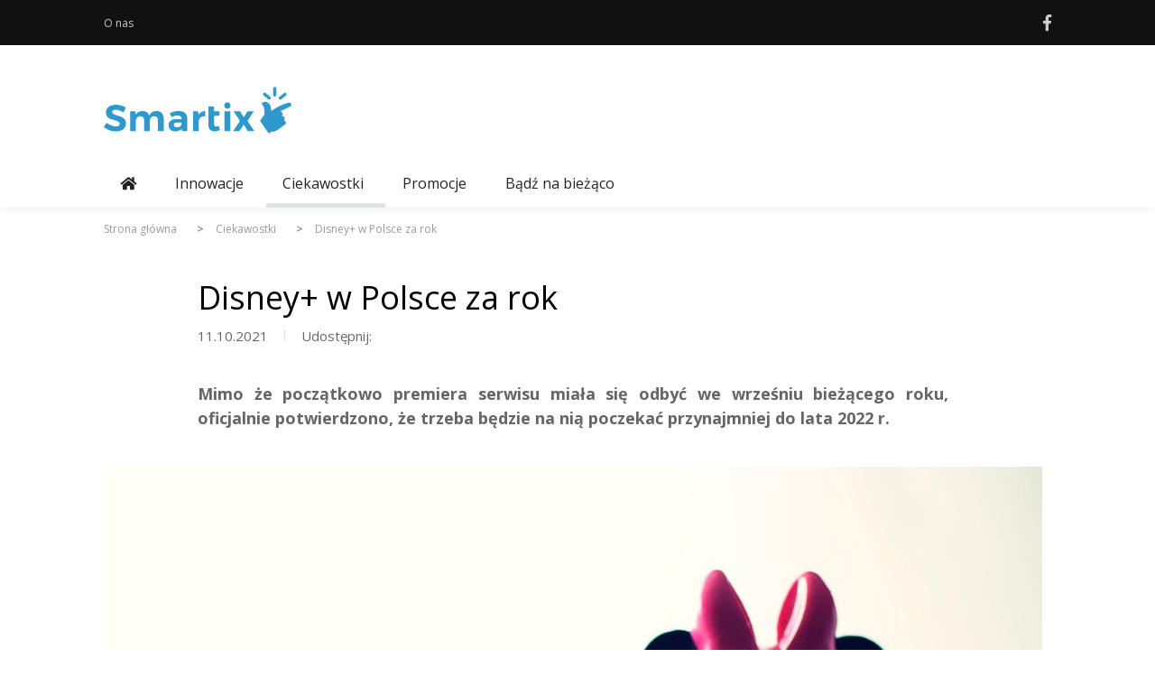

--- FILE ---
content_type: text/html; charset=UTF-8
request_url: https://smartix.pl/aktualnosci/ciekawostki/disney-w-polsce-za-rok
body_size: 15497
content:




<!doctype html>
<html class="no-js" lang="pl">
<head>
    <meta charset="utf-8">
			
     <title>Disney+ w Polsce za rok  </title>
    <meta property="og:title"       content="Disney+ w Polsce za rok " />

    <meta name="description" content="Fani bajek online jeszcze trochę muszą poczekać na platformę Disney+. Prawdopodobnie serwis zostanie uruchomiona w Polsce w wakacje 2022 roku.&amp;nbsp;">
<meta name="keywords" content="">
    <meta name="viewport" content="width=device-width, initial-scale=1">
	
    <meta name="robots" content="index,follow" />

    <link rel="canonical" href="https://smartix.pl/aktualnosci/ciekawostki/disney-w-polsce-za-rok" />

        <meta property="og:url"         content="https://smartix.pl/aktualnosci/ciekawostki/disney-w-polsce-za-rok" />
        <meta property="og:type"        content="article" />
        <meta property="og:title"       content="Disney+ w Polsce za rok " />
        <meta property="og:description" content="Fani bajek online jeszcze trochę muszą poczekać na platformę Disney+. Prawdopodobnie serwis zostanie uruchomiona w Polsce w wakacje 2022 roku.&amp;nbsp;" />
        <meta property="og:image"       content="" />

	
    
        <link rel="apple-touch-icon" href="/storage/favicon-32x32.png">
    <link rel="shortcut icon" href="/storage/favicon-32x32.png" />

 	<link rel="preconnect" href="https://fonts.googleapis.com">
    <link rel="preconnect" href="https://fonts.gstatic.com" crossorigin>
<link href="https://fonts.googleapis.com/css?family=Open+Sans:300,400,600,700&display=swap&subset=latin-ext" rel='stylesheet' type='text/css'>

	
	
	
	<link rel="icon" type="image/png" href="/storage/favicons/favicon.ico"/>
	<link rel="stylesheet" type="text/css" href="/storage/template/css/bootstrap.min.css">
<!--	<link rel="stylesheet" type="text/css" href="/storage/template/css/animsition.min.css">-->
	<link rel="stylesheet" type="text/css" href="/storage/template/css/util.min.css">
	<link rel="stylesheet" type="text/css" href="/storage/template/css/main_blue.css">
	
	<meta name="google-site-verification" content="TDgs3lTepTe7UmvQXtiDrZ2XISz_YFdtrgMJDAXnuPw" />
	<script src="/storage/template/js/jquery-3.2.1.min.js"></script>
	<!-- Global site tag (gtag.js) - Google Analytics -->
<script async src="https://www.googletagmanager.com/gtag/js?id=UA-855138-70"></script>
<script>
 window.dataLayer = window.dataLayer || [];
 function gtag(){dataLayer.push(arguments);}
 gtag('js', new Date());
 gtag('config', 'UA-855138-70');
</script>


<!-- Facebook Pixel Code --> <script> !function(f,b,e,v,n,t,s) {if(f.fbq)return;n=f.fbq=function(){n.callMethod? n.callMethod.apply(n,arguments):n.queue.push(arguments)}; if(!f._fbq)f._fbq=n;n.push=n;n.loaded=!0;n.version='2.0'; n.queue=[];t=b.createElement(e);t.async=!0; t.src=v;s=b.getElementsByTagName(e)[0]; s.parentNode.insertBefore(t,s)}(window, document,'script', 'https://connect.facebook.net/en_US/fbevents.js'); fbq('init', '443867749932284'); fbq('track', 'PageView'); </script> <noscript><img height="1" width="1" style="display:none" src="https://www.facebook.com/tr?id=443867749932284&ev=PageView&noscript=1" /></noscript> <!-- End Facebook Pixel Code -->
 


	<style>
	#workflow {
        z-index: 99999999999;
    }
.article h1, .article .flex-wr-s-s, main p, main ul, main h2, main h3, main #generator-formularzy   {
	margin: 0 10%;
}
.how2-cl007::before {
    background-color: #005995;
}
.cl007 {
    color: #005995;
}

		.main-menu > li > a::after {
			content: "";
		}
    .logo-footer a {
    color: #88d4f5;
    font-weight: 100;
    }
    
    .main-nav {
/*        background-color: #cdf2ff;*/
    }
    
    .main-menu > li > a::before {
        background-color: #e2e4e3;
    }
    
    li.mega-menu-item {
    border-right: 1px solid white;
    }
    
    
    
    body, html {
    font-family: Open Sans, -apple-system, BlinkMacSystemFont, "Segoe UI", Roboto, "Helvetica Neue", Arial, "Noto Sans", sans-serif, "Apple Color Emoji", "Segoe UI Emoji", "Segoe UI Symbol", "Noto Color Emoji"}
    
    h1{
    font-size: 36px;
    line-height: 1.2;
    padding-top: 20px;
    padding-bottom: 10px;
    color: black;
    }


	main p {
    padding-bottom: 10px;
    text-align: justify;
    }
    main ul {
        padding-left: 20px;
        padding-bottom: 10px;
    }
    main ul li {
        list-style-type: disc;
    }
	main table {
        margin-bottom: 10px;
	}
    h2, h3 {
    font-weight: 600;
    padding-top: 10px;
    }
	
	.hidden {
        display: none;
    }
	img.img_page_full {
    width: 100%;    
    padding-bottom: 40px;
    padding-top: 30px;
    }
	
	.img_page_left {
	float: left;
    padding-right: 40px; 
    padding-bottom: 40px;
    width: 50%;}
a {
    color: #005995;
}

.logo {
    font-size: 35px;
    font-weight: 100;
}
.logo-mobile, .logo-stick {
/*    
    font-size: 24px;
    height: auto;
*/    
}

.logo-footer a {
    font-size: 34px;
    
}

.green-box {	
    text-align: center;
    background: #005995;
    color: #ffffff;
    margin-top: 50px;
}
.green-box p {
    font-weight: 100;
    text-align: left;
    font-size: 35px;
    width: 282px;
}
.white-box {
    text-align: center;
    color: #222222;
    margin-top: 50px;
}	
.white-box p {
    font-size: 30px;
    margin: 30px 50px;
}
.white-box p span {
	color: #72b6e4;
}
ul.point li {
	list-style-type: disc;
}


.display-ib {
    display: inline-block;
}
.f-right {
    float: right;
}
#cookies-bottom-bar button {
    background: #fff;
    border: 0px;
}
.fa, .far, .fas {
    font-family: "Font Awesome 5 Free";
}
.far {
    font-weight: 400;
}
.fa, .fab, .fal, .far, .fas {
    -moz-osx-font-smoothing: grayscale;
    -webkit-font-smoothing: antialiased;
    display: inline-block;
    font-style: normal;
    font-variant: normal;
    text-rendering: auto;
    line-height: 1;
}
.fa-times-circle {
    font-size: 48px;
    color: #0068b5;
}
.fa-times-circle:before {
    content: "\f057";
}



	</style>
	
<style>

/* Start - Zobacz także */
.zobacz-takze h4.alert-link {
    font-size: 22px;
    padding-bottom: 10px;
    line-height: 1.2;
    margin-bottom: 1.5rem;
}    
.zobacz-takze .card-body p.txt-typ {
    display: none;
}

.zobacz-takze .card-body p.txt-art {
    font-size: 16px;
    padding-bottom: 2rem !important;
    margin-bottom: 2rem !important;
}
.zobacz-takze .abs-bot-l {
    position: absolute;
    bottom: 15px;
    margin: 0px;
    left: 15px;
}

.zobacz-takze .abs-bot-2 {
    position: absolute;
    bottom: 15px;
    margin: 0px;
    right: 15px;
}

.zobacz-takze .card-deck {
    position: relative;
}
.zobacz-takze .card {
    min-width: 320px;
    border-radius: 0rem;
    border-width: 1px;
}
@media (min-width: 1200px) {
	.zobacz-takze .card, .iboksy .card {
		max-width: 350px;
	}
}
.zobacz-takze .card .alert-link a {
    color: #666;
}
.zobacz-takze .card a {
    color: #fff;
}
.btn-t2:hover, a:not([href]):not([tabindex]):hover, a:not([href]):not([tabindex]):focus {
    background-color: #0069d9;
    background-image: none;
    border-color: #0062cc;
}
.btn-t2, a:not([href]):not([tabindex]) {
    color: #fff;
    background-color: #0069d9;
    border-color: #0062cc;
    color: #fff;
    border-radius: 29px;
    border: 0;
    background-color: #c3c3c3;
    border-color: #bdbdbd;
    border: solid 1px
    cursor: pointer;
    font-weight: 600;
    padding: 7px 40px;
    float: left;
    margin-top: 20px;
}
/* End - Zobacz także */



</style>
	
	
	
<style>

    i.fas.fa-search {
    position: absolute;
    top: 18px;
    right: 30px;
    color: #015abb;
    font-size: 18px;
    z-index: 9999;
    }

    .fa-times-circle {
        font-size: 48px;
        color: #0068b5;
    }
    .navbar-brand img {
    max-height: 50px;
    margin-top: 20px;
    margin-bottom: 20px;
    }
    .b-shadow {
        box-shadow: 0 10px 20px 0 rgba(0, 31, 50, 0.1), inset 1px 1px 0 0 rgba(0, 90, 187, 0.05);
    }
    
    .blue {
        color: #0068b4;
    }
    .gray {
        background-color: #666;
    }
    .orange {
        color: #ff9c40;
    }
    .top-bar {
        padding: 10px 20px;
        text-align: right;
        color: #a8a8a8;
    }
    
    .main-bg {
        background-color: #FFF;
    }
    
    .py-10 {
      padding-top: 6rem!important;
      padding-bottom: 6rem!important;
    }
    
    .top-bar p {
        padding: 0;
        margin: 0;
    }

    .top-bar svg {
        color: #fff;
    }

    .header-left img {
        margin-top: calc(50vh - (547px / 2));
    }

    .header-wrapper {
    }

    .search-form {
        width: 70%;
        margin-bottom: 50px;
    }
    
    .search-form h1 {
      text-align: center;
    }

    .form-group {
        position: relative;
    }

    .form-group svg{
        position: absolute;
        top: 18px;
        right: 30px;
        color: #015abb;
        font-size: 18px;
        z-index: 9999;
    }
    .form-group {
        /*max-width: 420px;*/
        margin: 0 auto;
    }
    .form-text {
        font-size: 14px;
    }
    .form-radio {
        width: 150px;
        display: inline-block;
    }
    .form_odp.form-radio {
        width: 50%;
    }
    .form-btn {
        float: right;
        margin: 10px 0px;
    }
    .form-control {
        position: relative;
        /*padding-left: 45px !important;*/
    }
    #email {line-height: 2.25;}    
    .lms_form label {
    font-size: 14px;
    }
    .form-control {
        border-color: #0062cc87;
    }
    .form-check  {
      display: block;
      position: relative;
        cursor: pointer;
        font-size: 12px;
        -webkit-user-select: none;
        -moz-user-select: none;
        -ms-user-select: none;
        user-select: none;
    }
    .form-check input[type=checkbox] {
      position: absolute;
      opacity: 0;
      cursor: pointer;
      height: 0;
      width: 0;
    }
    .checkmark {
        position: absolute;
        top: 0;
        left: 0;
        height: 20px;
        width: 20px;
        background-color: #fff;
        border: 1px solid #0062cc87;
        border-radius: 0.25rem;
        cursor: pointer;
    }
    .checkmark:after {
      content: "";
      position: absolute;
      display: none;
    }
    .form-check input:checked ~ .checkmark:after {
      display: block;
    }
    .form-check .checkmark:after {
      left: 9px;
      top: 5px;
      width: 5px;
      height: 10px;
      border: solid #0062cc;
      border-width: 0 3px 3px 0;
      -webkit-transform: rotate(45deg);
      -ms-transform: rotate(45deg);
      transform: rotate(45deg);
    }
    .form-check-label {
        margin-bottom: 0;
        margin-left: 15px;
    }
    .form-radio  {
      display: inline-block;
      position: relative;
        cursor: pointer;
        font-size: 16px;
        -webkit-user-select: none;
        -moz-user-select: none;
        -ms-user-select: none;
        user-select: none;
    }
    .form-radio input[type=radio] {
      position: absolute;
      opacity: 0;
      cursor: pointer;
    }
    .ulica, .nr_domu_mieszkania, .kod_pocztowy, .miasto {
        display: inline-block;
    }      
    .nr_domu_mieszkania, .miasto {
        padding-left: 1.25rem;
    }    
    
    
    .form_odp, .form_adres  {
        display: none;
    }     
    .form_odp.display_b  {    
        display: block;
    }
    .radiomark {
      position: absolute;
      top: 0;
      left: 0;
      height: 25px;
      width: 25px;
      background-color: #fff;
      border-radius: 50%;
      border: 1px solid #0062cc87;
      cursor: pointer;
    }
    .radiomark:after {
      content: "";
      position: absolute;
      display: none;
    }
    .form-radio input:checked ~ .radiomark:after {
      display: block;
    }
    .form-radio .radiomark:after {
     	top: 7px;
    	left: 7px;
    	width: 10px;
    	height: 10px;
    	border-radius: 50%;
    	background: #0062cc;
    }
    #lms_form input[type="file"] {
        display: none;
        position: relative;
        /* z-index: -1; */
        margin-left: -113px;
        display: inline-block;
        width: 650px;
        height: 34px;
        text-indent: -100%;
        border-color: transparent;          
    }
    .form-control[type="file"]:focus {
        box-shadow: none;
    }
    .custom-file-upload {
        display: inline-block;
        cursor: pointer;
        border-radius: 29px;
        border: 1px solid #0062cc87;
        padding: 5px 30px;
        font-size: 16px;
        margin: 0px;
        background-color: #fff;
        z-index: 100;
        position: relative;
    }
    .form-controlfile {
        display: block;
        width: 100%;
        border: 1px dashed #0062cc87;
        color: #0062cc;
        padding: 0.375rem 0.75rem;
    }
    .form-info_a {
        float: right;
        width: 70%;
        text-align: justify;
    }
    
    div#generator-formularzy {
    text-align: left;
    }
    
    .form-btn {
    color: #fff;
    border-radius: 29px;
    border: 0;
    box-shadow: 0 6px 12px 0 rgba(0, 31, 50, 0.15), inset 1px 0 0 0 rgba(0, 90, 187, 0.24);
    background-color: #005995;
    border: solid 1px #005995;
    cursor: pointer;
    font-weight: 600;
    padding: 7px 40px;
    float: left;
    margin-top: 20px;
    }   
    .js__expand-full {
        display: none;
    }
    form#lms_form:after {
        content: "";
        display: block;
        clear: both;
    }
    .ulica, .miasto {
        width: 74%;
    }
    .nr_domu_mieszkania, .kod_pocztowy {
        width: 24%;
    }
    .border-r-1blue {
    	border-right: 1px solid #0067b2;
    }	
    .display-ib {	
    	display: inline-block;	
    }


    #search {
        border: 0;
        border-radius: 50px;
        /*box-shadow: #0000001c -1px 9px 11px 5px;*/
        box-shadow: rgba(0, 0, 28, 0.3) -1px 9px 11px 5px;
         -webkit-box-shadow: #0000001c -1px 9px 11px 5px;
         -ms-box-shadow: #0000001c -1px 9px 11px 5px;
    }
    a.search-title {
        color: #072000;
    }
   .search-art p {
        color: #919191;
    }
   .search-art hr {
        margin: 40px 0px 30px 0px;
    }
    .page-item.disabled .page-link, .page-item .page-link {
        border: none;
        background-color: transparent;
        color: #919191;
        padding: 0.25rem 0.7rem;
    }
    .page-item:last-child .page-link, .page-item.active .page-link {
        background-color: transparent;
        color: #072000;
        font-weight: 700;
    }    
    
    .about-blue {
        margin-top: 100px;
    }
    .footer {
        width: 100%;
    }
    .footer .language {
        color: #8C8C8C;
    }
    
    div#search-results {
        background-color: #fff;
        border-radius: 5px;
        position: absolute;
        width: 100%;
         margin-top: -15px;
        max-height: 300px;
        overflow: auto;
        color: #000;
        z-index: 999;
        margin-top: 0px;   
    }
    
    div#search-engine2 {
      position: relative;
    }
    
    .category-header .search-box {
        width: 80%;
    }
    
    .category-header, #kim-jestesmy {
        background-image: url("/storage/template/pomoc/kim-jeste-my-t-o_2.jpg");
        background-size: inherit; 
        background-position-x: right;
        background-repeat: no-repeat;
        background-color: #005995;
        padding-top: 25px!important;
    }
    .search-box {
        width: 50%;
    }
    
    .pit-btn-more-links {
        padding-top: .5rem;
        padding-left: 1rem;
        padding-right: 1rem;
        padding-bottom: .5rem;
        margin-bottom: .5rem;
        
        /* CARD */
        border: 1px solid rgba(0,0,0,.125);
        border-radius: .25rem;
    }
    #kim-jestesmy {
        z-index: 5;
    }
    .help {
        margin-bottom: -48px;
    }
    .categories {
        margin-top: -48px;
        /*z-index:10;*/
    }
    .category-box .category-box--inner {
        border-radius: 11px;
        border: 0 solid #fff;
        background-color: #fff;
    }
    .category-box .category-box--inner h3 a {
        color: #212529;
    }
    .category-box--icon {
        max-height: 60px;
        margin-top: -54px;
        margin-bottom: 15px;
    }
    .artykul {
        background-image: url(/storage/template/pomoc/bg.png);
        background-size: inherit;
        background-position-x: right;
        background-repeat: no-repeat;
        /* min-height: 500px; */
        padding-bottom: 80px;
    }
     .img_motyw {
    	float: right;
        max-width: 50%;
        padding: 0px 0px 10px 10px;
    }   
    
    .bg-blue {
        background-image: url("/storage/template/pomoc/w-czym-si-specjalizuje-bg.jpg");
        background-size: inherit; 
        background-position-x: right;
        background-repeat: no-repeat;
        background-color: #0371c1;
    }
    
    .wyszukiwarka {
        padding: 80px 0px;
        background-image: url("/storage/template/pomoc/wyszukiwarka_tlo.jpg");
        background-size: inherit; 
        background-position-x: right;
        background-repeat: no-repeat;
        background-color: #005995;
    }
    .chatbot-footer {
        background-image: url("/storage/template/pomoc/masz-problem-z-odnalezieniem-odpowiedzi-bg.jpg");
        background-size: inherit; 
        background-position-x: right;
        background-repeat: no-repeat;
        background-color: #0068b5;
    }
    .chatbot-footer--dymek {
        background-color: #fff;
        border-radius: 25px 25px 25px 0px;
        position: relative;
    }
    

   .chatbot-footer--dymek:before {
        content: "";
        width: 0px;
        height: 0px;
        position: absolute;
        border-left: 10px solid transparent;
        border-right: 10px solid #fff;
        border-bottom: 10px solid #fff;
        border-top: 10px solid transparent;
        left: -16px;
        bottom: 0px;
    }
    
    .w-231 {
        width: 231px;
    }
    .w-80 {
        width: 80px;
    }
    .btn:focus, .btn.focus {
        outline: 0;
        box-shadow: 0 0 0 0.2rem rgba(0, 123, 255, 0.25);
        box-shadow: none;
    }    
    .bm-btn-blue--w-outline {
        padding: 5px;
        border-radius: 29px;
        box-shadow: 0 6px 12px 0 rgba(0, 31, 50, 0.15), inset 1px 0 0 0 rgba(0, 90, 187, 0.24);
        border: solid 1px #ffffff;
        color: #fff;
        background-color: #0068b5;
    }
    .btn-btn-orange {
        color: #fff;
        padding: 5px;
        border-radius: 29px;
        border: 0;
        box-shadow: 0 6px 12px 0 rgba(0, 31, 50, 0.15), inset 1px 0 0 0 rgba(0, 90, 187, 0.24);
        background-image: linear-gradient(244deg, #ffa858 0%, #ff8941 45%);
        border: solid 1px #ff984c;
        cursor: pointer;
    } 
    .bm-btn-white--w-outline {
        padding: 5px;
        border-radius: 29px;
        box-shadow: 0 6px 12px 0 rgba(0, 31, 50, 0.15), inset 1px 0 0 0 rgba(0, 90, 187, 0.24);
        border: solid 1px #0062cc;
        color: #0062cc;
        background-color: #fff;
    }
    .bm-card {
        border-radius: 11px;
        border: 0 solid #fff;
        background-color: #fff;
    }
    .category-url {
        border-bottom: 1px solid #e9ecef;
        padding: 15px 0;
        color: #000;
    }    
    .category-url p {
        margin-bottom: 0;
        padding: 0;
    }   
    .category-url svg {
        float: right;
    }   
    .page-info svg {
        color: #015abb;
    }   
    .page-info svg {
      font-size: 17px;
    }    
    .page-info {
      display: flex;
    }
    
    .page-info--child.info-date {
      margin-right: 20px;
    }
    
    .page-info .info-date:after {
      content: "|";
      margin-left: 15px;
      color: #e9ecef;
    }   
    .page-info--child svg {
      margin-right: 10px;
    }
    .info-social span {
        margin-right: 10px;
    }
    
    .bg-dark-blue {
      background-color: #001F32;
    }
    .footer a {
        display: block;
        margin: 0 30px 10px 0;
        color: #fff;
    }
    .social {
      display: flex;
      justify-content: flex-end;
    }
    .social .social-icon {
      max-height: 28px;
      margin-left: 15px;
      margin-bottom: 20px;
    }
    .bm-copyright {
      color: #fff;
      text-align: right;
      width: 100%;
    }
    .breadcrumb {
        font-size: 0.875rem;
        background-color: #e9ecef00;
        padding: .75rem 0;
          text-overflow: ellipsis;
        overflow: hidden;
        white-space: nowrap;
        flex-wrap: nowrap;
    }
    .breadcrumb a {
        color: #3c78b8;
    }
    .breadcrumb-item+.breadcrumb-item::before {
      font-family: 'Font Awesome 5 Free';
      content: "\f054";
      display: inline-block;
      padding-right: 3px;
      font-weight: 900;
      color: #000000;
        margin-right: 10px;
        margin-left: 10px;
    }   
    .breadcrumb .breadcrumb-item:last-child{
        font-weight: bold;
    }    
    ul.list-lalpha {list-style-type: lower-alpha}
    ul.decimal {  list-style-type: decimal; }
    .bg-fluid {
        height: 214px;
        width: 100%;
        background-size: cover;
    }
.breadcrumb-item+.breadcrumb-item::before {
    font-family: Open Sans;
    color: #999;
    content: ">";
}    
    
/* List Actual + PA */
#pa {
	background-image: url(/storage/template/pomoc/platnosci-automatyczne-bg.jpg);
    background-size: cover;
    background-position-x: right;
    background-repeat: no-repeat;
    border-radius: 10px;
}
.bg-blue1 {
	background-image: url(/storage/template/pomoc/jak-zaczac-korzysta-bg.png);
    background-size: cover;
    background-repeat: no-repeat;
    background-color: #0371c1;
    border-radius: 10px;
}
#jakie_mozliwosci {
	background-image: url(/storage/template/pomoc/jakie-mo-iwo-ci-bg.jpg);
    background-size: contain;
    background-position-x: right;
    background-repeat: no-repeat;
}
.category-number1 {
    background-image: url(/storage/template/pomoc/dots.png);
    background-size: contain;
    background-repeat: no-repeat;
    margin-right: 10px;
    background-position: center 30px;
    padding: 10px 15px;
    color: #ff9c40;
    position: relative;
    top: -10px;
}
.category-number1 span {
    border: 1px solid #ff9c40;
    border-radius: 50%;
    padding-top: 7px;
    font-size: 12px;
    color: #ff9c40;
    font-weight: 700;
    width: 35px;
    height: 35px;
    text-align: center;
    margin: 0px auto;
    display: block;
    margin-bottom: 3px;
}
.bg-none {
    background-image: none !important;
}
.fs-14 {
    font-size: 14px;
}
.box-slider {border-radius: 10px;}
.mt-6, .my-6 {
    margin-top: 6rem !important;
}
.mb-6, .my-6 {
    margin-bottom: 6rem !important;
}
.hr-50 {
    width: 50px;
}
.clear {
	clear: both;
}
.td-uderline { text-decoration: underline; }
.a-arrow  span{
	width: 95%;
    display: inline-block;
    text-decoration: underline;
    padding-right: 10px
}
.a-arrow .fa-angle-right {
	padding-top: 5px;
    color: #ff9c40;
    font-size: 15px;
    height: 100%;
    display: inline-block;
    vertical-align: top;
}
.a-arrow .fa-angle-right:hover {
	text-decoration: none;
}
.m-0-auto {
	margin: 0 auto;
}
.pos-a-b {
	bottom: 0;
	position: absolute;
}
.bg-blue1 a.orange:hover {
    color: #ff9c40;
}
.fw-500 {
	font-weight: 500;
}



.f-left {float: left;}
.f-right {float: right;}
.medioteka-reports {
    padding-bottom: 70px;
}
.report-item {
    padding-bottom: 50px;
}
.article__list-item__date {
    font-weight: 300;
    font-size: 16px;
    line-height: 19px;
}	
.article__list-item__date span {
    float: left;
    font-size: 45px;
    line-height: 1;
    margin-right: 5px;
}	
.cf:after {
    content: "";
    clear: both;
    display: block;
}
.article__list-item__date:after {
    clear: both;
    display: block;
    content: "";
}
.article__list-image {
    margin-top: 10px;
}
.article__list-image img {
    border: 0;
    max-width: 100%;
}
.report-item .report-content a {
    margin-top: 7px;
    display: inline-block;
}
.link--read-more {
    color: #005abb;
    text-transform: uppercase;
    font-size: 14px;
    font-weight: 700;
}
.report-item:after {
    content: "";
    display: block;
    clear: both;
}
.actual-pa #w0{
    display: flex;
}	
.actual-pa div[data-key] {
    display: flex !important;   
    flex-wrap: wrap;
    padding-bottom: 3rem !important;
    flex: 0 0 33.33333%;
    max-width: 33.33333%;
    padding-right: 15px;
    padding-left: 15px;
}	
.actual-pa .pagination {
    display: none;
}
.pagination li span, .pagination li a {
    background-color: transparent;
    color: #072000;
    font-weight: 700;
    padding: 0.25rem 0.7rem;
    font-size: 0.875rem;
    line-height: 1.5;
}
.pagination li.prev a, .pagination li.next a, .pagination li.active a {
    border: none;
    background-color: transparent;
    color: #919191;
    padding: 0.25rem 0.7rem;
    font-size: 0.875rem;
    line-height: 1.5;
}

    .mobNbutton {
        margin: 0px !important;
        width: 100%;
    }    
    .LandbotLauncher {
    	display: none;
    }
    

#cookies-bottom-bar button {
    background: #fff;
    border: 0px;
}
#cookies-bottom-bar button img {
    height: 3rem;
}
.z-50 {
    z-index: 50;
}
.custom-shadow {
    box-shadow: 6px 6px 18px 0px rgba(0, 0, 0, 0.3);
}
.text-xs {
    font-size: 0.75rem;
}
.px-8 {
    padding-left: 2rem;
    padding-right: 2rem;
}
.py-6 {
    padding-top: 1.5rem;
    padding-bottom: 1.5rem;
}
.hidden {
    display: none;
}

@media (max-width: 991px) {
    .green-box p {
        font-size: 28px;
        padding: 100px 0px;
    }
    .white-box p {
        font-size: 23px;
        margin: 30px 50px;
        margin: 25px auto;
    }
}

@media (max-width: 768px) {
	.actual-pa div[data-key] {
		flex: 0 0 100%;
		max-width: 100%;
	}
	.actual-pa #w0 {
	    display: block;
    }
    .img_motyw {
       max-width: 100%; 
    }
     .form_odp.form-radio {
        width: 100%;
    }
    .ulica, .miasto {
        width: 100%;
    }
    .nr_domu_mieszkania, .kod_pocztowy {
        width: 49%;
    }
    .ulica, .nr_domu_mieszkania, .miasto {
        padding-left: 0rem;
    }
    .kod_pocztowy {
        padding-left: 1.25rem;
    }
    #cookies-bottom-bar .container, #cookies-bottom-bar .display-ib {
        padding-right: 0px;
        padding-left: 0px;
    }
    #cookies-bottom-bar .f-right {
        float: none;
    }    
    
    
}


/* SIDEBARD */
.card {
  margin-bottom: 20px;
  border-color: #7a75752b;
  border-width: 2px;
}
.card a {
  color: #000;
}
.sidebar .card-header {
  border-bottom: 0;
}
.sidebar hr {
    margin: 0 auto;
    width: 90%;
}

.mb-0 > button {
  display: block;
  position: relative;
  width: 100%;
  text-align: left;
}
.mb-0 > button:after {
  content: "\f0fe"; /* fa-chevron-down */
  font-family: 'Font Awesome 5 Free';
  /*position: absolute;*/
  /*right: 0;*/
  float: right;
    color: #025abb;
}
.mb-0 > button[aria-expanded="true"]:after {
  content: "\f146"; /* fa-chevron-up */
}
.breadcrumb .breadcrumb-item:last-child {
  text-overflow: ellipsis;
  width: 100%;
  overflow: hidden;
}




/* CATEGORY */
.category-number { 
    background-image: url(/storage/template/pomoc/dots.png);
    height: 35px;
    width: 50px;
    background-size: contain;
    background-repeat: no-repeat;
    margin-right: 22px;
    background-position: bottom;
    margin-top: 10px;
}
.category-number span{
    border: 1px solid #fdb68e;
    border-radius: 50%;
    padding-top: 2px;
    font-size: 12px;
    color: #fdb68e;
    font-weight: 700;
    width: 25px;
    height: 25px;
    text-align: center;
    margin: 0px auto;
    display: block;
}
.category-title {
    font-weight: 700;
}
.bm-card {
    width: 100%;
    height: 100%;
}
.category-content {
    display: flex;
    flex-wrap: wrap;
    align-items: stretch;
}
.bg-none {
    background-image: none;
}	
.category-element a .category-title {color: #212529;}
.category-element a:hover {
    background-color: rgba(255, 148, 85, 0.14);
    color: #212529;
    text-decoration: none;
}

form#lms_form .form-group {
    margin: 15px 0;
}



/*  TABLE */
table th, table td {padding: .5rem!important;}



.user-option {
  margin-top: 30px;
  display: flex;
  flex-wrap: wrap;
  margin-bottom: 10px;
}


@media (max-width: 575.98px) {
	.search-box {
		width: 100%;
	}
	.page-item .page-link {
		padding: 0.25rem 0.6rem;
	}
	.col-xs {
		flex: 0 0 100%;
		max-width: 100%;
	}
    #lms_form input[type="file"] {
        width: 98%;
    }	
    .form-info_a {
        float: none;
        width: 100%;
        text-align: justify;
    }    
}
#search-results {
      transition: all 2s;
      /*padding: 20px 0;*/
}
/*.search-option::before {
    content: "\f105";
  position: absolute;
  font-family: "Font Awesome 5 Free";
  font-weight: 900;
}*/
.search-option a {
  /*padding-left: 20px;*/
  display: block;
}
/*#search-results .search-option:nth-child(odd) {*/
.search-option:hover {
  background-color: #0168b417;
}
.search-option {
    padding: 15px 20px;
}
.options {
  border-radius: 25px 25px 0 0 !important
}
.search-option a {
  color: #000;
}
input#search {
  outline: none;
}


/* ARTICLE */
.content-article {
    margin-bottom: 50px;
}

.content-article .breadcrumb a {
    color: #9b9b9b;
}
.content-article .breadcrumb .breadcrumb-item:last-child {
    color: #656565;
}
.content-article .breadcrumb-item+.breadcrumb-item::before {
    color: #656565;
}
.content-article h1, .content-article .h1 {
    font-size: 2.2rem;
}
.sidebar-article .mb-0 > button:after {
    content: "\f067";
    font-family: 'Font Awesome 5 Free';
    float: none;
    color: #025abb;
    margin-right: -15px;
    vertical-align: middle;
    display: table-cell;
}
.sidebar-article .mb-0 > button[aria-expanded="true"]:after {
    content: "\f068";
}
.sidebar-article .card {
    border-radius: 1rem;
    padding: 0.25rem;
}
.sidebar-article .card a {
    color: #0068b4;
}
.sidebar-article button span {
    width: 95%;
    vertical-align: middle;
    display: table-cell;
}
.content-article .category-url svg {
     margin-left: 20px;
}
.content-article .category-url svg.fa-angle-right path {
    color: #0068b4;
}
.chatbot-footer  .row .row .col-2 {
    position: relative;
}
.chatbot-footer  .row .row .col-2 img{
    bottom: -20px;
    position: absolute
}
.content-article .category-url p {
    padding-right: 20px;
}
.content-article .category-url p svg {
    margin-right: -20px;
}
.chatbot-footer  .row .row .col-2 {
    padding-left: 0px;
}
@media (max-width: 1200px) {
     #kim-jestesmy .container img, .head .container img {
           margin: 0px auto !important;
           padding: 15px 0px;
     }
}
@media (max-width: 900px) {
     .chatbot-footer  .row .row .col-2 {
          flex: 0 0 25%;
          max-width: 25%;
          padding-left: 0px;
          margin-left: -15px;
     }
}
@media (max-width: 576px) {
     .category-header, #kim-jestesmy {
         padding: 0px;
     }
     .head .container h1 {
          text-align: center;
     }
     .category-header .search-box {
          width: 100%;
          margin-left: 0px !important;
     }
      #kim-jestesmy .container img, .head .container img {
          margin: 0px auto;
          padding: 15px 0px;
     }
     .sidebar-article div.bg-white {
	  padding: 0px 0px !important;
     }
     .content-article .page-info {
	  display: block;
     }
     .content-article .info-social {
          padding: 15px 0px 5px;
     }
     .chatbot-footer a, .chatbot-footer a button {
          width: 100%;
     }
     .chatbot-footer a {
          margin: 7px 0px;
     }
     .chatbot-footer  .row .row .col-2 {
          flex: 0 0 25%;
          max-width: 25%;
          padding-left: 0px;
          margin-left: -15px;
     }
     .search-form {
        width: 100%;
    }
    .container-fluid h1, .container-fluid .h1 {
        font-size: 2.3rem;
    }
}


@media screen and (max-width: 468px) {
	.table.table-sm {
		font-size: 12px;
		
	}
	.table.table-sm th, .table.table-sm td {
	    padding: .2rem!important;
    }
}


    main h2, h2 {
        font-size: 1.85rem;
    }
    
    main h3, h3 {
        font-size: 1.4rem;
    }
    
    main p, p, main li {
        font-size: 1.2rem;
    }
    .small-blue-box {
        background: #005995;
        padding: 30px 25px !important;
        color: #ffffff;
    }
    .small-blue-box  p {
        font-size: 15px;
        text-align: left;
        padding-bottom: 25px;
    }
    .small-blue-box  button {
        height: 50px;
        text-align: left;
        color: #9c9b9b;
        background-color: #fff;
        width: 100%;
        padding: 0 15px;
    }
    .small-blue-box  button:after {
    }

.sticky {
  position: fixed;
  top: 0;
  width: 100%
}
.sticky + header {
  padding-top: 72px;
}
.fix-menu-desktop .main-nav, .fix-menu-desktop .wrap-header-mobile {
    width: 100%;
    position: fixed;
    top: 0;
    transform: none;
    -webkit-transform: none;
    -moz-transform: none;
    -ms-transform: none;
    -o-transform: none;
}
.fix-menu-desktop .menu-mobile {
    width: 100%;
    position: fixed;
    top: 65px;
    z-index: 100;
}
</style>
	
	
	
	
<script type="text/javascript">
/*
var sticky = $("#header").offset(); 
window.onscroll = function() { myFunction() };


function myFunction() {
alert(sticky.top)
  if (window.pageYOffset > sticky) {
    header.classList.add("sticky");
  } else {
    header.classList.remove("sticky");
  }
}
*/


$(function(){
    $( document ).on( "click", ".js__expand-link.link--more", function( event ) {
    	event.preventDefault(),
    	$(this).closest(".js__expand-pre").hide().next(".js__expand-full").show()
    });
    $( document ).on( "click", ".js__expand-link.link--less", function( event ) {
    	event.preventDefault(),
    	$(this).closest(".js__expand-full").hide().prev(".js__expand-pre").show()
    });
});
</script>	
	
	
	

</head>

<body  class="animsition">
    

        <!-- FACEBOOK -->
  <!-- Load Facebook SDK for JavaScript -->
  <div id="fb-root"></div>
  <script>(function(d, s, id) {
    var js, fjs = d.getElementsByTagName(s)[0];
    if (d.getElementById(id)) return;
    js = d.createElement(s); js.id = id;
    js.src = "https://connect.facebook.net/en_US/sdk.js#xfbml=1&version=v3.0";
    fjs.parentNode.insertBefore(js, fjs);
  }(document, 'script', 'facebook-jssdk'));</script>    

<!-- Repitable Header -->
	
	<header>
		<!-- Header desktop -->
		<div class="container-menu-desktop">
			<div class="topbar">
				<div class="content-topbar container h-100">
					<div class="left-topbar">
						<a href="/o-nas" class="left-topbar-item">
							O nas
						</a>
					</div>
					<div class="right-topbar">
						<a href="https://www.facebook.com/Smartixpl">
							<span class="fab fa-facebook-f"></span>
						</a>
					</div>
				</div>
			</div>
			<!-- Header Mobile -->
			<div class="wrap-header-mobile">
				<!-- Logo moblie -->		
				<div class="logo-mobile">
					<a href="/">
<!--					    <img src="/storage/bluemarket.png"> -->
                        <img class="max-s-full" src="/storage/smartix_logo.svg" style="height: 27px;">
			        </a>
					
		<!--			<a href="/">BLUE <span style="color: #88d4f5;">MARKET</span></a>-->
				</div>

				<!-- Button show menu -->
				<div class="btn-show-menu-mobile hamburger hamburger--squeeze m-r--8">
					<span class="hamburger-box">
						<span class="hamburger-inner"></span>
					</span>
				</div>
			</div>

			<!-- Menu Mobile -->
			<div class="menu-mobile">
				<ul class="topbar-mobile">
					<li class="left-topbar">
						<a href="/o-nas" class="left-topbar-item">
							O nas
						</a>
						<a href="/" class="left-topbar-item">
							Kontakt
						</a>
					</li>

					<li class="right-topbar">
						<a href="https://www.facebook.com/Smartixpl">
							<span class="fab fa-facebook-f"></span>
						</a>
					</li>
				</ul>
				<ul class="main-menu-m">
					<li>
						<a href="/"><i class="fa fa-home" aria-hidden="true"></i></a>
					</li>
					<li>
						<a href="/aktualnosci/innowacje">Innowacje </a>
					</li>
					<!--<li>
						<a href="/aktualnosci/felietony">Felietony  </a>
					</li>-->
					<li>
						<a href="/aktualnosci/ciekawostki">Ciekawostki </a>
					</li>
					<li>
						<a href="/aktualnosci/promocje">Promocje </a>
					</li>
					<li>
						<a href="/badz-na-biezaco">Bądź na bieżąco</a>
					</li>

				</ul>
			</div>
			
			<!--  -->
			<div class="wrap-logo container">
				<!-- Logo desktop -->		
				<div class="logo">
				    <a href="/">
<!--				        <img src="/storage/bluemarket.png"> -->
				        <img src="/storage/smartix_logo.svg" style="height: 52px;">
				    </a>
				<!--	<a href="/">BLUE <span style="color: #88d4f5;">MARKET</span></a>-->
				</div>	

				<!-- Banner -->
				<div class="banner-header">

				</div>
			</div>	
			
			<!--  -->
			<div class="wrap-main-nav">
				<div class="main-nav" id="header">
					<!-- Menu desktop -->
					<nav class="menu-desktop">
						<a class="logo-stick" href="/">
							<!--<img class="max-s-full" src="/storage/bluemarket.png">-->
							<img class="max-s-full" src="/storage/smartix_logo.svg" style="height: 17px;">
							
						</a>

						<ul class="main-menu">
							<li class="mega-menu-item">
								<a href="/"><i class="fa fa-home" aria-hidden="true"></i></a>
							</li>

							<li class="mega-menu-item">
								<a href="/aktualnosci/innowacje">Innowacje </a>
							</li>

							<!--<li class="mega-menu-item">
								<a href="/aktualnosci/felietony">Felietony  </a>-->
							</li>

							<li class="mega-menu-item">
								<a href="/aktualnosci/ciekawostki">Ciekawostki </a>
							</li>

							<li class="mega-menu-item">
								<a href="/aktualnosci/promocje">Promocje </a>
							</li>

							<li class="mega-menu-item">
								<a href="/badz-na-biezaco">Bądź na bieżąco</a>
							</li>

						</ul>
					</nav>
				</div>
			</div>	
		</div>
	</header>


	<!-- Breadcrumb -->
	<div class="container">
		<div class="headline bg0 flex-wr-sb-c p-tb-8">
			<div class="f2-s-1 p-r-30 m-tb-6">

				<a href="/" class="breadcrumb-item f1-s-3 cl9">
					Strona główna
				</a>


            <li property="itemListElement" typeof="ListItem"  class="breadcrumb-item"><a property="item" typeof="WebPage" href="/aktualnosci/ciekawostki" class="breadcrumb-item f1-s-3 cl9"><span property="name">Ciekawostki</span></a><meta property="position" content="2"></li><li property="itemListElement" typeof="ListItem"  class="breadcrumb-item"><a property="item" typeof="WebPage" href="/aktualnosci/ciekawostki/disney-w-polsce-za-rok" class="breadcrumb-item f1-s-3 cl9"><span property="name">Disney+ w Polsce za rok </span></a><meta property="position" content="3"></li>
<!--
				<span class="breadcrumb-item f1-s-3 cl9">
					 Nulla non interdum metus non laoreet nisi tellus eget aliquam lorem pellentesque
				</span>
-->
			</div>


		</div>
	</div>



	<!-- Content -->
	<section class="bg0 p-b-140 p-t-10">
		<div class="container">
			<div class="row justify-content-center">
				<div class="col-md-10 col-lg-12 p-b-30">
					<div class="p-r-10 p-r-0-sr991">
						<!-- Blog Detail -->
						<div class="article p-b-70">
							<h1>
								Disney+ w Polsce za rok 							</h1>
							
							<div class="flex-wr-s-s p-b-40">
								
					            11.10.2021<p style="display:none">2021-10-11T06:48:00.000Z//2021.10.11</p>                    <span class="f1-s-3 m-rl-15" style="color: #dedede;"> | </span>
					<div class="page-info--child info-social  float-right"> Udostępnij: 
                    
                    <div class="fb-share-button" 
                        data-href="https://smartix.pl/aktualnosci/ciekawostki/disney-w-polsce-za-rok" 
                        data-layout="button"
                    >
                    </div>                    
                </div>

							</div>
<!--
							<div class="wrap-pic-max-w p-b-30">
								<img src="< ?= Html::encode($page->page0->detail_2) ?>" alt="IMG">
							</div>
-->							



						<!-- Początek Artykułu -->
							<main><p><b>Mimo że początkowo premiera serwisu miała się odbyć we wrześniu bieżącego roku, oficjalnie potwierdzono, że trzeba będzie na nią poczekać przynajmniej do lata 2022 r. </b></p>


<img class="img_page_full" src="/storage/micky-mouse-g651665e98_1280.jpg?v=orig" alt="bajki online">
<h2>Jakie bajki online można obejrzeć na Disney+?</h2>
<p>Możliwość oglądania filmów na życzenie, w zaciszu własnego domu cieszy się coraz większą popularnością. Za trendem tym podążają kolejne serwisy, umożliwiające strumieniowe pobieranie treści. Disney+  to platforma streamingowa należąca do The Walt Disney Company. Powstała w 2019 r. i początkowo działała jedynie na terenie Stanów Zjednoczonych, Kanady oraz Holandii. Nie przeszkodziło jej to w osiągnięciu zawrotnej liczby 10 milionów subskrybentów w zaledwie jeden dzień. Obecnie Disney+ funkcjonuje w wielu krajach Ameryki Północnej i Południowej, Europy czy Azji. Choć pierwsze skojarzenie, jakie wywołuje to <b>bajki online</b>, ma do zaoferowania znacznie więcej.  Platforma współpracuje m.in. z Pixarem, Marvelem, Star Wars czy National Geografic. Można więc na niej obejrzeć całą kultową sagę Gwiezdnych Wojen czy filmów należących do Marvel Cinematic Universe. Jest też wiele ciekawych programów przyrodniczych, podróżniczych i dokumentalnych.  Oczywiście główną atrakcją platformy są <b>bajki Disneya</b> – zarówno klasyki, jak i produkcje stworzone specjalnie na potrzeby streamingu – jednak dorośli również nie poczują się zawiedzeni. Filmografia skierowana do starszych widzów dostępna jest w usłudze Star. </p>
<h2>Na czym polega fenomen platformy Disney+?</h2>
<p><b>Bajki Disneya</b> to kultowe pozycje światowej kinematografii, na której wyrosło kilka pokoleń widzów. Pierwsza kreskówkowa opowieść o Królewnie Śnieżce pochodzi z 1937 r., czyli z czasów sprzed II Wojny Światowej. Od tego momentu popularność wytwórni nie słabnie ani na chwilę. The Walt Disney Company to prężnie działający biznes, który, podążając za najnowszymi trendami, postanowił zainwestować we własną platformę streamingową, na której <b>bajki dla dzieci online</b> oraz inne interesujące filmy i seriale można obejrzeć w dowolnym momencie. Bogata oferta, stałe powiększana o nowe, atrakcyjne tytuły dała jej pozycję światowego lidera w sektorze VOD. <b>Bajki online</b> zyskały szczególną popularność w czasie pandemii, gdy kina oraz inne miejsca rozrywki były zamknięte,  a większość wolnego czasu spędzaliśmy w domu. Był to czas, kiedy platformy takie jak Netflix czy Disney+ biły rekordy popularności. Ta ostatnia, według oficjalnych informacji posiada aktualnie ponad 116 mln aktywnych subskrybentów na całym świecie, przynosząc kwartalne zyski w wysokości blisko 12,5 mln dolarów. Nic dziwnego, że stale powiększa obszar dystrybucji, wchodząc na kolejne rynki. </p>
<h2>Szybki rozwój platformy – do jakich krajów wkracza Disney+?</h2>
<p>W tym roku <b>bajki online</b> oraz pozostała oferta Disney+ będzie dostępna m.in. w Japonii, Tajwanie czy Korei Południowej. Czas premiery określony został na przełom października i listopada. Fani produkcji Disneya, Marvela oraz Gwiezdnych Wojen liczyli na to, że i my niedługo skorzystamy z platformy. Wstępne plany mówiły bowiem, że <b>Disney+ w Polsce</b> pojawi się jeszcze w 2021 r. Nadzieję wzmacniał fakt, że coraz więcej filmów pojawiających się na platformie posiada polskie napisy, a nawet dubbing w polskiej wersji językowej. Choć wiele mówiło się o premierze <b>Disney+ w Polsce</b> jeszcze tej jesieni, okazało się, że oczekiwanie zostało wydłużone o kolejny rok. Głównym powodem były problemy związane z pandemią Covid -19 oraz chęć rozwoju na innych rynkach, m.in. w Azji oraz Afryce Północnej. Polska, wraz ze Słowacją i Czechami, zaliczana jest do krajów Europy Wschodniej, które najwidoczniej nie wydały się właścicielom platformy na tyle atrakcyjne, by warto było w nie inwestować już teraz. </p>
<h2>Disney+ w Polsce – kiedy premiera?</h2>
<p>Mimo zawodu wielu miłośników <b>bajek Disneya</b> są również optymistyczne wiadomości. Polska znajduje się na liście krajów, w których planowane jest rozpoczęcie dystrybucji, a dyrektor naczelny The Walt Disney Company Bob Chapek, w czasie ostatniej konferencji i spotkania z polskimi inwestorami potwierdził, że premiera serwisu nastąpi latem przyszłego roku. Mimo że to kolejny rok oczekiwania na filmy oraz <b>bajki dla dzieci online</b>, warto mieć nadzieję, że podany termin nie ulegnie już zmianie. Dodatkowo pocieszenie może stanowić fakt, że w Polsce sprawnie funkcjonuje kilka podobnych platform streamingowych, jak chociażby Netflix, HBO GO czy VOD.pl. Sukcesywnie pojawia się na nich sporo nowości, wśród których nie brakuje również <b>bajek dla dzieci online</b>, wyprodukowanych przez Disneya czy Pixara. Z pewnością umilą one czas oczekiwania na pojawienie się na rodzimym rynku kolejnej platformy o światowym zasięgu. Warto również wspomnieć, że Disney+ będzie pierwszym tego typu serwisem w Polsce, skierowanym przede wszystkim do najmłodszych odbiorów, serwującym znane i lubiane <b>bajki online</b>.</p>
</main>






	<section class="mb-5 pb-5 mt-5 zobacz-takze" style="">
		<div class="row">
			<div class="">
            <h2>Przeczytaj także:</h2>
			
			<div id="w0" class="card-deck w-100"><div class="card bg-light my-3" data-key="296"><div>
									<div class="col col-img p-0">
										<a href="/aktualnosci/innowacje/policja-lapie-piratow-drogowych-przy-pomocy-drona" class="" ><img class="img-fluid w-100" src='/storage/g7f737545b.jpg?v=crop_321x271'></a>
									</div>				
									<div class="card-body p-4 ">
										<p class="txt-typ"></p>
										<h4 class="alert-link"><a href="/aktualnosci/innowacje/policja-lapie-piratow-drogowych-przy-pomocy-drona" class="" >Policja łapie piratów drogowych przy pomocy drona</a></h4>
										<p class="txt-art pb-4 mb-4">Piraci drogowi mogą spodziewać się większej liczby mandatów. Są obserwowani już nie tylko z poziomu ziemi, ale też nieba przez specjalistyczne drony.</p>
										<span class="btn-sm abs-bot text-secondary small float-right abs-bot-2">08.10.2021</span>
										<a href="/aktualnosci/innowacje/policja-lapie-piratow-drogowych-przy-pomocy-drona" class="btn-sm btn-t2 abs-bot-l" role="button">CZYTAJ WIĘCEJ</a>
									</div>
								</div></div>
<div class="card bg-light my-3" data-key="295"><div>
									<div class="col col-img p-0">
										<a href="/aktualnosci/innowacje/audiobook-dla-ucznia" class="" ><img class="img-fluid w-100" src='/storage/g4e20c3ea9.jpg?v=crop_321x271'></a>
									</div>				
									<div class="card-body p-4 ">
										<p class="txt-typ"></p>
										<h4 class="alert-link"><a href="/aktualnosci/innowacje/audiobook-dla-ucznia" class="" >Audiobook dla ucznia</a></h4>
										<p class="txt-art pb-4 mb-4">Jak przekonać młodzież do lektur? Podarować audiobooka i zainstalować w telefonie aplikację. Które są godne uwagi? Wybraliśmy kilka najciekawszych. </p>
										<span class="btn-sm abs-bot text-secondary small float-right abs-bot-2">07.10.2021</span>
										<a href="/aktualnosci/innowacje/audiobook-dla-ucznia" class="btn-sm btn-t2 abs-bot-l" role="button">CZYTAJ WIĘCEJ</a>
									</div>
								</div></div>
<div class="card bg-light my-3" data-key="294"><div>
									<div class="col col-img p-0">
										<a href="/aktualnosci/ciekawostki/awaria-facebooka-znane-sa-przyczyny" class="" ><img class="img-fluid w-100" src='/storage/g692b8866e.jpg?v=crop_321x271'></a>
									</div>				
									<div class="card-body p-4 ">
										<p class="txt-typ"></p>
										<h4 class="alert-link"><a href="/aktualnosci/ciekawostki/awaria-facebooka-znane-sa-przyczyny" class="" >Awaria Facebooka – znane są przyczyny</a></h4>
										<p class="txt-art pb-4 mb-4">Wczoraj, przez ponad 6 godzin nie działały najpopularniejsze media społecznościowe - Facebook, Instagram, WhatsApp i Messenger. Jaka była przyczyna tej usterki?</p>
										<span class="btn-sm abs-bot text-secondary small float-right abs-bot-2">05.10.2021</span>
										<a href="/aktualnosci/ciekawostki/awaria-facebooka-znane-sa-przyczyny" class="btn-sm btn-t2 abs-bot-l" role="button">CZYTAJ WIĘCEJ</a>
									</div>
								</div></div></div>			
			
		
			
			</div>
		</div>
	</section>



	




















<section class="bg0">
		<div class="container">
			<div class="row justify-content-center">
				<div class="col-md-10 col-lg-6 green-box" >
					<div class="m-auto w-100 h-100 row">
						<div class="col-sm-12 align-self-center p-r-15-sr991">
							<p class="m-auto ">Bądź na bieżąco,<br>Zapisz się na nasz <br>NEWSLETTER</p>
						</div>
    				</div>
				</div>

				<div class="col-md-10 col-lg-6 p-b-10 white-box">
					<div class="p-l-10 p-rl-0-sr991">							
						<div class="col-sm-12 col-lg-12 p-b-20">
							<p  style="text-align: left;">Wysyłamy<span> 2 ciekawe mailingi</span> miesięcznie.</p>
							
<div id="generator-formularzy">
    <form id="lms_form" ></form>
</div>

<script>
    var id = "newsletter";

    var formularz = $("#lms_form");

    $( document ).ready(function() {
        generateForm();
        preventDefaultSend();
        validateForm();
    });
</script>


<script src="/biblioteka-formularzy"></script>
						</div>					
					</div>
				</div>
			</div>
		</div>
	</section>
<script type="text/javascript">
   var _smid = "9kx8enua5qdvwtvl";
   (function(w, r, a, sm, s ) {
       w['SalesmanagoObject'] = r;
       w[r] = w[r] || function () {( w[r].q = w[r].q || [] ).push(arguments)};
       sm = document.createElement('script'); sm.type = 'text/javascript'; sm.async = true; sm.src = a;
       s = document.getElementsByTagName('script')[0];
       s.parentNode.insertBefore(sm, s);
   })(window, 'sm', ('https:' == document.location.protocol ? 'https://' : 'http://') + 'www.salesmanago.pl/static/sm.js');
</script>	

						<!-- Koniec Artykułu -->



						</div>


					</div>
				</div>
				
			</div>
		</div>
	</section>

<!-- Repitable Footer -->
		<!-- Footer -->
	<footer>
		<div class="bg2 p-t-40 p-b-25">
			<div class="container">
				<div class="row">
					<div class="col-lg-4 p-b-20">
						<div class="logo-footer size-h-3 flex-s-c">
<!--
							<a href="/"><img class="max-s-full" src="/storage/logo_bluemarket_biale.png" ></a>
-->							
							<a href="/"><img class="max-s-full" src="/storage/smartix_logo_white.png" style="margin-bottom: 20px;height: 50px" ></a>							
							
						
						</div>

						<div>
							<p class="f1-s-1 cl11 p-b-16">
								Serwis internetowy, dla tych wszystkich, którzy oczekują od Internetu więcej. Tutaj dowiesz się o wszystkich nowinkach i ciekawych tematach internetowych, które pomagają w codziennym życiu.
							</p>

							

						</div>
					</div>

					<div class="col-sm-6 col-lg-4 p-b-20">
							<!-- empty column -->
					</div>

					<div class="col-sm-6 col-lg-4 p-b-20">
						<div class="size-h-3 flex-s-c">
							<h5 class="f1-m-7 cl0">
								Kategorie
							</h5>
						</div>

						<ul class="m-t--12">
							<li class="how-bor1 p-rl-5 p-tb-10">
								<a href="/aktualnosci/innowacje" class="f1-s-5 cl11 hov-cl10 trans-03 p-tb-8">
									Innowacje
								</a>
							</li>
                            <!--
							<li class="how-bor1 p-rl-5 p-tb-10">
								<a href="/aktualnosci/felietony" class="f1-s-5 cl11 hov-cl10 trans-03 p-tb-8">
									Felietony
								</a>
							</li>-->

							<li class="how-bor1 p-rl-5 p-tb-10">
								<a href="/aktualnosci/ciekawostki" class="f1-s-5 cl11 hov-cl10 trans-03 p-tb-8">
									Ciekawostki
								</a>
							</li>

							<li class="how-bor1 p-rl-5 p-tb-10">
								<a href="/aktualnosci/promocje" class="f1-s-5 cl11 hov-cl10 trans-03 p-tb-8">
									Promocje
								</a>
							</li>
						</ul>
					</div>
				</div>
			</div>
		</div>

		<div class="bg11">
			<div class="container size-h-4 flex-c-c p-tb-15">
				<span class="f1-s-1 cl0 txt-center">
					Copyright 2024
				</span>
			</div>
		</div>
	</footer>

	<!-- Back to top -->
	<div class="btn-back-to-top" id="myBtn">
		<span class="symbol-btn-back-to-top">
			<span class="fas fa-angle-up"></span>
		</span>
	</div>

	<!-- Modal Video 01-->
	<div class="modal fade" id="modal-video-01" tabindex="-1" role="dialog" aria-hidden="true">
		<div class="modal-dialog" role="document" data-dismiss="modal">
			<div class="close-mo-video-01 trans-0-4" data-dismiss="modal" aria-label="Close">&times;</div>

			<div class="wrap-video-mo-01">
				<div class="video-mo-01">
					
				</div>
			</div>
		</div>
	</div>

		
<!--	<script src="/storage/template/js/animsition.min.js"></script>-->
    <link rel="stylesheet" type="text/css" href="/storage/template/css/fontawesome-all.min.css">
	<link rel="stylesheet" type="text/css" href="/storage/template/css/material-design-iconic-font.min.css">
	<link rel="stylesheet" type="text/css" href="/storage/template/css/animate.css">
	<link rel="stylesheet" type="text/css" href="/storage/template/css/hamburgers.min.css">


	<script src="/storage/template/js/popper.js"></script>
	<script src="/storage/template/js/bootstrap.min.js"></script>
<script src="/storage/template/js/main.js"></script>

<script>
$(function(){
    $(".main-menu li").removeClass("main-menu-active");
	var url = window.location.pathname;
	var res = url.split("/");
	var site = "Home";
	if(url != "/"){	
		if(res[1] == "aktualnosci"){
			site = res[2];
		}else{
			site = res[1];
			if(site == "badz-na-biezaco") site = "Bądź na bieżąco";
		}
	}
	site = site.charAt(0).toUpperCase()+ site.substr(1).toLowerCase();
	$(".main-menu a:contains('"+ site +"')").parents("li").addClass("main-menu-active");
});	
</script>


<div data-vvveb-disabled="" id="cookies-bottom-bar" class="fixed w-full z-50 bottom-0 bg-white px-8 py-6 custom-shadow hidden" >
    <div class="container mx-auto">
        <div class="flex flex-wrap justify-center">
            <div class="col-12 col-sm-11 display-ib">
                <p class="f1-s-3 p-tb-25">Autopay korzysta z plików cookie. Pozostając na tej stronie, wyrażasz zgodę na korzystanie z plików
                    cookie
                    zgodnie z <a class="text-payorange" href="https://autopay.pl/storage/app/media/Autopay_pl/Dokumenty/polityka-prywatnosci.pdf" target="blank" rel="nofollow"> Polityką prywatności Autopay S.A.</a> Możesz samodzielnie zarządzać
                    cookies
                    zmieniając odpowiednio ustawienia swojej przeglądarki lub oprogramowania urządzenia.</p>
            </div>
            <div class="col-12 col-sm-1 display-ib f-right p-b-20" id="close-cookie-bar">
                <button class="bg-payorange2 text-white2 rounded-full text-xl mt-2 lg:mt-0" type="submit">
					<b>x</b>
                </button>
            </div>
        </div>
    </div>
</div>

<script src="/storage/template/js/cookie.policy.js"></script>








</body>
</html>


--- FILE ---
content_type: image/svg+xml
request_url: https://smartix.pl/storage/smartix_logo.svg
body_size: 7368
content:
<?xml version="1.0" encoding="UTF-8" standalone="no"?>
<!DOCTYPE svg PUBLIC "-//W3C//DTD SVG 1.1//EN" "http://www.w3.org/Graphics/SVG/1.1/DTD/svg11.dtd">
<svg width="100%" height="100%" viewBox="0 0 2067 517" version="1.1" xmlns="http://www.w3.org/2000/svg" xmlns:xlink="http://www.w3.org/1999/xlink" xml:space="preserve" xmlns:serif="http://www.serif.com/" style="fill-rule:evenodd;clip-rule:evenodd;stroke-linejoin:round;stroke-miterlimit:2;">
    <g transform="matrix(4.16667,0,0,4.16667,0,0)">
        <path d="M41.122,62.98C37.169,61.708 33.799,61.069 30.99,61.069C28.314,61.069 26.194,61.56 24.625,62.541C23.064,63.522 22.28,64.956 22.28,66.845C22.28,69.261 23.404,71.101 25.658,72.374C27.906,73.652 31.384,74.97 36.081,76.343C40.775,77.705 44.642,79.074 47.675,80.449C50.712,81.818 53.304,83.877 55.455,86.614C57.612,89.354 58.686,92.977 58.686,97.478C58.686,101.844 57.528,105.616 55.212,108.781C52.894,111.948 49.718,114.346 45.668,115.973C41.624,117.603 37.023,118.417 31.87,118.417C26.325,118.417 20.809,117.616 15.523,115.485C9.836,113.184 3.914,109.641 0,106.245L7.59,95.756C12.506,98.907 15.237,100.48 19.733,102.372C24.237,104.266 28.347,105.211 32.069,105.211C35.265,105.211 37.76,104.624 39.557,103.448C41.346,102.27 42.244,100.578 42.244,98.358C42.244,96.6 41.638,95.143 40.432,94.003C39.223,92.861 37.695,91.928 35.832,91.213C33.974,90.499 31.414,89.684 28.155,88.767C23.456,87.466 19.622,86.158 16.654,84.848C13.684,83.549 11.122,81.559 8.969,78.883C6.817,76.21 5.745,72.656 5.745,68.218C5.745,64.106 6.849,60.504 9.068,57.4C11.285,54.305 14.383,51.921 18.369,50.256C22.347,48.595 26.979,47.763 32.262,47.763C36.96,47.763 41.594,48.444 46.156,49.82C50.726,51.188 54.771,53.016 58.292,55.302L52.32,68.117C48.807,65.966 45.066,64.252 41.122,62.98Z" style="fill:rgb(47,152,204);fill-rule:nonzero;"/>
        <path d="M153.154,69.733C156.574,73.354 158.289,78.266 158.289,84.456L158.289,117.544L143.317,117.544L143.317,88.87C143.317,85.475 142.404,82.83 140.572,80.938C138.747,79.047 136.274,78.1 133.138,78.1C129.548,78.167 126.71,79.434 124.624,81.92C122.534,84.397 121.49,87.594 121.49,91.511L121.49,117.544L106.522,117.544L106.522,88.87C106.522,85.537 105.617,82.91 103.826,80.991C102.034,79.065 99.572,78.1 96.439,78.1C92.849,78.167 89.995,79.434 87.875,81.92C85.753,84.397 84.695,87.594 84.695,91.511L84.695,117.544L69.624,117.544L69.624,64.89L82.948,64.89L84.695,73.993C88.348,67.662 94.285,64.435 102.504,64.302C106.939,64.302 110.695,65.363 113.761,67.48C116.825,69.604 119.01,72.585 120.319,76.438C122.009,72.46 124.478,69.457 127.705,67.434C130.937,65.416 134.8,64.367 139.303,64.302C145.111,64.302 149.726,66.109 153.154,69.733Z" style="fill:rgb(47,152,204);fill-rule:nonzero;"/>
        <path d="M201.542,105.211C203.821,103.71 205.194,101.816 205.652,99.533L205.652,94.835L193.81,94.835C190.876,94.835 188.708,95.303 187.309,96.255C185.9,97.204 185.196,98.718 185.196,100.806C185.196,102.828 185.934,104.442 187.4,105.65C188.87,106.86 190.876,107.459 193.419,107.459C196.554,107.459 199.255,106.712 201.542,105.211ZM206.839,117.544L205.75,111.372C203.99,113.592 201.704,115.291 198.896,116.462C196.091,117.635 192.865,118.219 189.212,118.219C183.663,118.219 179.259,116.709 176.001,113.673C172.736,110.64 171.107,106.675 171.107,101.783C171.107,96.826 172.854,92.958 176.341,90.185C179.835,87.414 184.774,85.995 191.167,85.93L205.652,85.93L205.652,84.95C205.652,82.147 204.726,79.979 202.863,78.44C201.002,76.91 198.279,76.147 194.689,76.147C189.798,76.147 184.579,77.677 179.033,80.747L174.334,70.369C178.509,68.28 182.427,66.75 186.082,65.77C189.734,64.789 193.746,64.302 198.116,64.302C205.165,64.302 210.627,65.966 214.507,69.289C218.395,72.617 220.361,77.254 220.428,83.191L220.529,117.544L206.839,117.544Z" style="fill:rgb(47,152,204);fill-rule:nonzero;"/>
        <path d="M257.946,66.947C260.881,65.247 264.308,64.367 268.221,64.302L268.221,78.492C267.703,78.427 266.915,78.393 265.876,78.393C261.239,78.393 257.571,79.654 254.867,82.163C252.156,84.676 250.803,88.019 250.803,92.195L250.803,117.544L235.733,117.544L235.733,64.89L248.816,64.89L250.803,74.382C252.624,71.116 255.009,68.64 257.946,66.947Z" style="fill:rgb(47,152,204);fill-rule:nonzero;"/>
        <path d="M276.586,52.753L291.561,52.753L291.561,64.87L305.847,64.87L305.847,76.37L291.561,77.705L291.561,99.433C291.561,103.487 293.152,105.502 296.355,105.502C298.575,105.502 301.02,104.848 303.699,103.545L306.828,114.6C304.872,115.778 302.698,116.673 300.319,117.292C297.937,117.915 295.538,118.219 293.123,118.219C288.236,118.219 284.254,116.823 281.186,114.014C278.119,111.216 276.586,107.193 276.586,101.981L276.586,52.753Z" style="fill:rgb(47,152,204);fill-rule:nonzero;"/>
        <path d="M319.043,64.89L334.113,64.89L334.113,117.544L319.043,117.544L319.043,64.89ZM332.4,43.851C333.937,45.413 334.7,47.435 334.7,49.916C334.7,52.395 333.937,54.42 332.4,55.981C330.868,57.547 328.893,58.332 326.48,58.332C324.131,58.332 322.188,57.532 320.659,55.936C319.121,54.337 318.357,52.332 318.357,49.916C318.357,47.435 319.121,45.413 320.659,43.851C322.188,42.285 324.131,41.501 326.48,41.501C328.893,41.501 330.868,42.285 332.4,43.851Z" style="fill:rgb(47,152,204);fill-rule:nonzero;"/>
        <path d="M342.882,64.89L360.109,64.89L369.796,80.841L380.071,64.89L396.512,64.89L379.777,90.527L397.684,117.544L380.366,117.544L369.796,100.317L358.244,117.544L341.607,117.544L359.815,90.625L342.882,64.89Z" style="fill:rgb(47,152,204);fill-rule:nonzero;"/>
        <path d="M435.815,124C435.815,124 439.856,120.781 441.37,119.962C445.45,117.759 447.04,120.138 453.65,117.447C460.167,114.789 459.644,113.777 478.528,100.415C478.528,100.415 483.211,96.687 480.08,91.906C478.756,89.868 475.879,89.519 475.879,89.519C475.879,89.519 479.739,84.842 476.521,80.023C474.748,77.381 470.161,77.293 470.161,77.293C470.161,77.293 474.449,73.243 471.328,68.577C469.978,66.554 466.317,65.603 466.317,65.603C466.317,65.603 478.739,59.129 492.098,52.879C495.607,51.235 496.194,47.752 494.351,44.998C491.545,40.801 487.778,42.102 485.638,42.794C457.941,51.704 442.215,64.76 442.215,64.76C442.215,64.76 442.168,62.953 441.605,56.391C441.209,51.73 440.162,46.884 433.411,42.523C425.209,37.23 419.348,42.172 419.348,42.172C419.348,42.172 415.803,45.093 418.633,47.782C421.278,50.301 422.577,53.876 423.277,56.309C425.827,65.114 423.901,73.81 423.901,73.81L412.884,90.651L435.815,124Z" style="fill:rgb(47,152,204);fill-rule:nonzero;"/>
        <path d="M466.325,34.36C467.268,34.36 468.184,34.034 468.911,33.441L481.339,23.281C483.07,21.862 483.324,19.299 481.909,17.563C481.14,16.62 480.002,16.077 478.783,16.072C477.841,16.07 476.921,16.397 476.194,16.989L463.773,27.147C462.035,28.572 461.775,31.129 463.197,32.865C463.973,33.808 465.11,34.351 466.325,34.36Z" style="fill:rgb(47,152,204);fill-rule:nonzero;"/>
        <path d="M437.102,34.234C438.321,34.247 439.462,33.708 440.244,32.772C441.677,31.049 441.44,28.488 439.717,27.056L427.379,16.794C426.649,16.19 425.737,15.853 424.8,15.848C423.578,15.846 422.442,16.384 421.657,17.315C420.221,19.035 420.466,21.604 422.183,23.038L434.526,33.297C435.254,33.898 436.165,34.234 437.102,34.234Z" style="fill:rgb(47,152,204);fill-rule:nonzero;"/>
        <path d="M451.745,26.243C453.986,26.257 455.82,24.443 455.829,22.198L455.9,4.783C455.904,2.538 454.093,0.707 451.853,0.699C449.61,0.691 447.787,2.503 447.778,4.744L447.704,22.166C447.697,24.406 449.51,26.236 451.745,26.243Z" style="fill:rgb(47,152,204);fill-rule:nonzero;"/>
    </g>
</svg>


--- FILE ---
content_type: text/plain;charset=UTF-8
request_url: https://smartix.pl/storage/template/js/cookie.policy.js
body_size: 314
content:
var cookieAccept = getCookie('cookies');
var cookieMenu   = document.getElementById('cookies-bottom-bar');
var closeCookieBar  = document.getElementById('close-cookie-bar');

closeCookieBar.addEventListener('click', function (){
    setCookieCookies(true);
    cookieMenu.style.display = 'none';
});

if(!cookieAccept) {
        hideMenu();

}

function hideMenu() {
    cookieMenu.style.display = 'block';
}

function setCookieCookies(value) {
    document.cookie = "cookies=" + value;
}

function getCookie(cname) {
    var name = cname + "=";
    var decodedCookie = decodeURIComponent(document.cookie);
    var ca = decodedCookie.split(';');
    for(var i = 0; i <ca.length; i++) {
        var c = ca[i];
        while (c.charAt(0) == ' ') {
            c = c.substring(1);
        }
        if (c.indexOf(name) == 0) {
            return c.substring(name.length, c.length);
        }
    }
    return "";
}